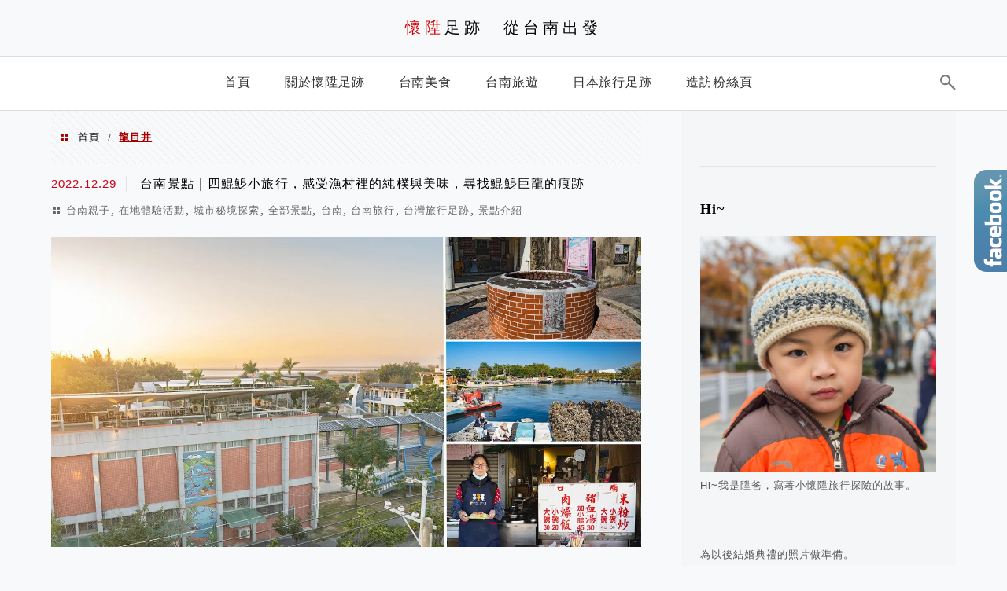

--- FILE ---
content_type: text/html; charset=UTF-8
request_url: https://peanutwalker.com/tag/%E9%BE%8D%E7%9B%AE%E4%BA%95/
body_size: 18355
content:
<!DOCTYPE html>
<!--[if IE 7 | IE 8]>
<html class="ie" lang="zh-TW">
<![endif]-->
<!--[if !(IE 7) | !(IE 8)  ]><!-->
<html lang="zh-TW" class="no-js">
<!--<![endif]-->

<head>
	<meta charset="UTF-8">
	<meta name="robots" content="all" />
	<meta name="author" content="懷陞足跡　從台南出發" />
	<meta name="rating" content="general" />
	<meta name="viewport" content="width=device-width" />
	<link rel="profile" href="https://gmpg.org/xfn/11">
	<link rel="alternate" title="RSS 2.0 訂閱最新文章" href="https://peanutwalker.com/feed/" />
	<link rel="pingback" href="https://peanutwalker.com/xmlrpc.php">
	<!--[if lt IE 9]>
	<script src="//html5shiv.googlecode.com/svn/trunk/html5.js"></script>
	<![endif]-->
	<link rel='preload' href='https://peanutwalker.com/wp-content/themes/achang-jinsha/css/style.min.css?ver=1706644233' as='style' />
<link rel='preload' href='https://peanutwalker.com/wp-content/themes/achang-jinsha/css/minify/style.rwd.min.css?ver=1706644233' as='style' />
<link rel='preload' href='https://peanutwalker.com/wp-content/themes/achang-jinsha/js/minify/rwd-menu.min.js?ver=1706644233' as='script' />
<meta name='robots' content='index, follow, max-image-preview:large, max-snippet:-1, max-video-preview:-1' />
	<style>img:is([sizes="auto" i], [sizes^="auto," i]) { contain-intrinsic-size: 3000px 1500px }</style>
	
	<!-- This site is optimized with the Yoast SEO plugin v26.7 - https://yoast.com/wordpress/plugins/seo/ -->
	<title>龍目井 彙整 - 懷陞足跡　從台南出發</title>
	<link rel="canonical" href="https://peanutwalker.com/tag/龍目井/" />
	<meta property="og:locale" content="zh_TW" />
	<meta property="og:type" content="article" />
	<meta property="og:title" content="龍目井 彙整 - 懷陞足跡　從台南出發" />
	<meta property="og:url" content="https://peanutwalker.com/tag/龍目井/" />
	<meta property="og:site_name" content="懷陞足跡　從台南出發" />
	<meta name="twitter:card" content="summary_large_image" />
	<script type="application/ld+json" class="yoast-schema-graph">{"@context":"https://schema.org","@graph":[{"@type":"CollectionPage","@id":"https://peanutwalker.com/tag/%e9%be%8d%e7%9b%ae%e4%ba%95/","url":"https://peanutwalker.com/tag/%e9%be%8d%e7%9b%ae%e4%ba%95/","name":"龍目井 彙整 - 懷陞足跡　從台南出發","isPartOf":{"@id":"https://peanutwalker.com/#website"},"breadcrumb":{"@id":"https://peanutwalker.com/tag/%e9%be%8d%e7%9b%ae%e4%ba%95/#breadcrumb"},"inLanguage":"zh-TW"},{"@type":"BreadcrumbList","@id":"https://peanutwalker.com/tag/%e9%be%8d%e7%9b%ae%e4%ba%95/#breadcrumb","itemListElement":[{"@type":"ListItem","position":1,"name":"首頁","item":"https://peanutwalker.com/"},{"@type":"ListItem","position":2,"name":"龍目井"}]},{"@type":"WebSite","@id":"https://peanutwalker.com/#website","url":"https://peanutwalker.com/","name":"懷陞足跡　從台南出發","description":"理性安排行程，感性探索旅程","publisher":{"@id":"https://peanutwalker.com/#/schema/person/3151fe3abc482b928e79f0aa06b8253e"},"potentialAction":[{"@type":"SearchAction","target":{"@type":"EntryPoint","urlTemplate":"https://peanutwalker.com/?s={search_term_string}"},"query-input":{"@type":"PropertyValueSpecification","valueRequired":true,"valueName":"search_term_string"}}],"inLanguage":"zh-TW"},{"@type":["Person","Organization"],"@id":"https://peanutwalker.com/#/schema/person/3151fe3abc482b928e79f0aa06b8253e","name":"e12292","image":{"@type":"ImageObject","inLanguage":"zh-TW","@id":"https://peanutwalker.com/#/schema/person/image/","url":"https://secure.gravatar.com/avatar/9e86a519dcef0f95b12577d9c7f23af619a3ed12a1bf0765e948910330a4c48f?s=96&d=mm&r=g","contentUrl":"https://secure.gravatar.com/avatar/9e86a519dcef0f95b12577d9c7f23af619a3ed12a1bf0765e948910330a4c48f?s=96&d=mm&r=g","caption":"e12292"},"logo":{"@id":"https://peanutwalker.com/#/schema/person/image/"}}]}</script>
	<!-- / Yoast SEO plugin. -->


<link rel='dns-prefetch' href='//stats.wp.com' />
<script type="text/javascript">
/* <![CDATA[ */
window._wpemojiSettings = {"baseUrl":"https:\/\/s.w.org\/images\/core\/emoji\/16.0.1\/72x72\/","ext":".png","svgUrl":"https:\/\/s.w.org\/images\/core\/emoji\/16.0.1\/svg\/","svgExt":".svg","source":{"concatemoji":"https:\/\/peanutwalker.com\/wp-includes\/js\/wp-emoji-release.min.js?ver=6.8.3"}};
/*! This file is auto-generated */
!function(s,n){var o,i,e;function c(e){try{var t={supportTests:e,timestamp:(new Date).valueOf()};sessionStorage.setItem(o,JSON.stringify(t))}catch(e){}}function p(e,t,n){e.clearRect(0,0,e.canvas.width,e.canvas.height),e.fillText(t,0,0);var t=new Uint32Array(e.getImageData(0,0,e.canvas.width,e.canvas.height).data),a=(e.clearRect(0,0,e.canvas.width,e.canvas.height),e.fillText(n,0,0),new Uint32Array(e.getImageData(0,0,e.canvas.width,e.canvas.height).data));return t.every(function(e,t){return e===a[t]})}function u(e,t){e.clearRect(0,0,e.canvas.width,e.canvas.height),e.fillText(t,0,0);for(var n=e.getImageData(16,16,1,1),a=0;a<n.data.length;a++)if(0!==n.data[a])return!1;return!0}function f(e,t,n,a){switch(t){case"flag":return n(e,"\ud83c\udff3\ufe0f\u200d\u26a7\ufe0f","\ud83c\udff3\ufe0f\u200b\u26a7\ufe0f")?!1:!n(e,"\ud83c\udde8\ud83c\uddf6","\ud83c\udde8\u200b\ud83c\uddf6")&&!n(e,"\ud83c\udff4\udb40\udc67\udb40\udc62\udb40\udc65\udb40\udc6e\udb40\udc67\udb40\udc7f","\ud83c\udff4\u200b\udb40\udc67\u200b\udb40\udc62\u200b\udb40\udc65\u200b\udb40\udc6e\u200b\udb40\udc67\u200b\udb40\udc7f");case"emoji":return!a(e,"\ud83e\udedf")}return!1}function g(e,t,n,a){var r="undefined"!=typeof WorkerGlobalScope&&self instanceof WorkerGlobalScope?new OffscreenCanvas(300,150):s.createElement("canvas"),o=r.getContext("2d",{willReadFrequently:!0}),i=(o.textBaseline="top",o.font="600 32px Arial",{});return e.forEach(function(e){i[e]=t(o,e,n,a)}),i}function t(e){var t=s.createElement("script");t.src=e,t.defer=!0,s.head.appendChild(t)}"undefined"!=typeof Promise&&(o="wpEmojiSettingsSupports",i=["flag","emoji"],n.supports={everything:!0,everythingExceptFlag:!0},e=new Promise(function(e){s.addEventListener("DOMContentLoaded",e,{once:!0})}),new Promise(function(t){var n=function(){try{var e=JSON.parse(sessionStorage.getItem(o));if("object"==typeof e&&"number"==typeof e.timestamp&&(new Date).valueOf()<e.timestamp+604800&&"object"==typeof e.supportTests)return e.supportTests}catch(e){}return null}();if(!n){if("undefined"!=typeof Worker&&"undefined"!=typeof OffscreenCanvas&&"undefined"!=typeof URL&&URL.createObjectURL&&"undefined"!=typeof Blob)try{var e="postMessage("+g.toString()+"("+[JSON.stringify(i),f.toString(),p.toString(),u.toString()].join(",")+"));",a=new Blob([e],{type:"text/javascript"}),r=new Worker(URL.createObjectURL(a),{name:"wpTestEmojiSupports"});return void(r.onmessage=function(e){c(n=e.data),r.terminate(),t(n)})}catch(e){}c(n=g(i,f,p,u))}t(n)}).then(function(e){for(var t in e)n.supports[t]=e[t],n.supports.everything=n.supports.everything&&n.supports[t],"flag"!==t&&(n.supports.everythingExceptFlag=n.supports.everythingExceptFlag&&n.supports[t]);n.supports.everythingExceptFlag=n.supports.everythingExceptFlag&&!n.supports.flag,n.DOMReady=!1,n.readyCallback=function(){n.DOMReady=!0}}).then(function(){return e}).then(function(){var e;n.supports.everything||(n.readyCallback(),(e=n.source||{}).concatemoji?t(e.concatemoji):e.wpemoji&&e.twemoji&&(t(e.twemoji),t(e.wpemoji)))}))}((window,document),window._wpemojiSettings);
/* ]]> */
</script>

<link rel='stylesheet' id='sgr-css' href='https://peanutwalker.com/wp-content/plugins/simple-google-recaptcha/sgr.css?ver=1667133294' type='text/css' media='all' />
<style id='wp-emoji-styles-inline-css' type='text/css'>

	img.wp-smiley, img.emoji {
		display: inline !important;
		border: none !important;
		box-shadow: none !important;
		height: 1em !important;
		width: 1em !important;
		margin: 0 0.07em !important;
		vertical-align: -0.1em !important;
		background: none !important;
		padding: 0 !important;
	}
</style>
<link rel='stylesheet' id='wp-block-library-css' href='https://peanutwalker.com/wp-includes/css/dist/block-library/style.min.css?ver=6.8.3' type='text/css' media='all' />
<style id='classic-theme-styles-inline-css' type='text/css'>
/*! This file is auto-generated */
.wp-block-button__link{color:#fff;background-color:#32373c;border-radius:9999px;box-shadow:none;text-decoration:none;padding:calc(.667em + 2px) calc(1.333em + 2px);font-size:1.125em}.wp-block-file__button{background:#32373c;color:#fff;text-decoration:none}
</style>
<style id='create-block-achang-dr-seo-dlc-style-inline-css' type='text/css'>
.flex-grow{flex-grow:1}.achang-dr-seo-dlc-lazybag{padding:.4em}.achang-dr-seo-dlc-lazybag ul:not(.list-no-pic){list-style:none;padding-left:0}.achang-dr-seo-dlc-lazybag ul:not(.list-no-pic) li{list-style:none}.achang-dr-seo-dlc-lazybag figure{margin:0!important;overflow:hidden}.achang-dr-seo-dlc-lazybag .lazybag-img span{background-position:50%;background-size:cover;display:block;padding-top:75%}.achang-dr-seo-dlc-lazybag a,.achang-dr-seo-dlc-lazybag a:visited{color:inherit;text-decoration:none}.achang-dr-seo-dlc-lazybag a:hover{filter:brightness(1.02)}.achang-dr-seo-dlc-lazybag .lazy-title{font-size:1.2em;font-weight:700;margin:.2em 0 .6em}.achang-dr-seo-dlc-lazybag p{text-align:justify}.achang-dr-seo-dlc-lazybag .lazybag-content{margin-top:1em}.achang-dr-seo-dlc-lazybag .list-content li,.achang-dr-seo-dlc-lazybag .list-no-content li{align-items:center;display:flex}.achang-dr-seo-dlc-lazybag .list-content li:not(:last-of-type),.achang-dr-seo-dlc-lazybag .list-no-content li:not(:last-of-type){margin:0 0 16px}.achang-dr-seo-dlc-lazybag .list-content li .lazybag-img,.achang-dr-seo-dlc-lazybag .list-no-content li .lazybag-img{border:1px solid #e8e8e8;border-radius:4px;flex-shrink:0;margin:0 32px 0 0!important;max-width:210px!important;width:100%}.achang-dr-seo-dlc-lazybag .list-content li .lazy-title,.achang-dr-seo-dlc-lazybag .list-no-content li .lazy-title{flex-grow:1}.achang-dr-seo-dlc-lazybag .list-content li .lazybag-content:after,.achang-dr-seo-dlc-lazybag .list-no-content li .lazybag-content:after{border-bottom:1px solid #dbdbdb;content:"";display:block;margin:10px 0;width:18%}.achang-dr-seo-dlc-lazybag .list-block{list-style:none}.achang-dr-seo-dlc-lazybag .list-block li{border-radius:24px;box-shadow:0 0 6px 0 hsla(0,0%,45%,.25);padding:20px 26px}.achang-dr-seo-dlc-lazybag .list-block li:not(:last-of-type){margin:0 0 30px}.achang-dr-seo-dlc-lazybag .list-block .lazy-title{font-size:1.2em;margin-bottom:.6em}.achang-dr-seo-dlc-lazybag .list-block .lazybag-readmore{text-align:center}.achang-dr-seo-dlc-lazybag .list-slide{list-style:none}.achang-dr-seo-dlc-lazybag .list-slide li{border:1px solid #dbdbdb;border-radius:10px;position:relative}.achang-dr-seo-dlc-lazybag .list-slide li:not(:last-of-type){margin:0 0 30px}.achang-dr-seo-dlc-lazybag .list-slide li .lazy-title{background:rgba(0,0,0,.6);bottom:0;color:#fff;left:0;margin-bottom:0;padding:14px 16px;position:absolute;right:0;text-align:center}.achang-dr-seo-dlc-lazybag .list-grid,.achang-dr-seo-dlc-lazybag .list-grid-full{display:grid;gap:2.4em 1.8em;grid-template-columns:repeat(3,minmax(0,1fr));list-style:none}.achang-dr-seo-dlc-lazybag .list-grid .lazybag-readmore,.achang-dr-seo-dlc-lazybag .list-grid-full .lazybag-readmore{text-align:center}.achang-dr-seo-dlc-lazybag .list-grid-full{gap:1.4em 1em}.achang-dr-seo-dlc-lazybag .list-grid-full li{border-radius:10px;box-shadow:0 0 6.5px 0 hsla(0,0%,70%,.4);display:flex;flex-direction:column;padding:24px 14px}.achang-dr-seo-dlc-lazybag .list-magazine{list-style:none}.achang-dr-seo-dlc-lazybag .list-magazine li{margin-bottom:2.2em!important;position:relative}.achang-dr-seo-dlc-lazybag .list-magazine .lazybag-img{width:100%}.achang-dr-seo-dlc-lazybag .list-magazine .lazybag-img a{display:inline-block;width:57%}.achang-dr-seo-dlc-lazybag .list-magazine li .block{background-color:#fff;border-radius:10px;box-shadow:0 4px 4px 0 hsla(0,0%,70%,.25);padding:2em;position:absolute;top:50%;transform:translateY(-50%);width:54%}.achang-dr-seo-dlc-lazybag .list-magazine li:nth-of-type(2n) .lazybag-img{text-align:right}.achang-dr-seo-dlc-lazybag .list-magazine li:nth-of-type(odd) .block{right:0}.achang-dr-seo-dlc-lazybag .list-magazine li:nth-of-type(2n) .block{left:0}@media screen and (min-width:768px){.achang-dr-seo-dlc-lazybag .list-magazine .lazy-title-sm{display:none}}@media screen and (max-width:767px){.achang-dr-seo-dlc-lazybag figure{max-height:75vw}.achang-dr-seo-dlc-lazybag figure img{aspect-ratio:auto;height:auto}.achang-dr-seo-dlc-lazybag .list-grid,.achang-dr-seo-dlc-lazybag .list-grid-full{grid-template-columns:repeat(1,minmax(0,1fr))}.achang-dr-seo-dlc-lazybag .list-grid .lazy-title,.achang-dr-seo-dlc-lazybag .list-grid-full .lazy-title{text-align:center}.achang-dr-seo-dlc-lazybag .list-content li,.achang-dr-seo-dlc-lazybag .list-no-content li{display:block}.achang-dr-seo-dlc-lazybag .list-content li .lazybag-img,.achang-dr-seo-dlc-lazybag .list-no-content li .lazybag-img{margin:0!important;max-width:none!important}.achang-dr-seo-dlc-lazybag .list-magazine .lazy-title{display:none}.achang-dr-seo-dlc-lazybag .list-magazine .lazybag-img a{width:100%}.achang-dr-seo-dlc-lazybag .list-magazine li{background-color:#fff;border-radius:10px;box-shadow:0 4px 4px 0 hsla(0,0%,70%,.25);padding:2em 1em}.achang-dr-seo-dlc-lazybag .list-magazine li .block{background:none;box-shadow:none;padding:0;position:relative;transform:none;width:auto}.achang-dr-seo-dlc-lazybag .list-magazine .lazybag-content p{color:#9e9e9e}.achang-dr-seo-dlc-lazybag .list-magazine .lazybag-readmore{text-align:center}}

</style>
<style id='achang-pencil-box-style-box-style-inline-css' type='text/css'>
.apb-highlighter-highlight{background:linear-gradient(to top,var(--apb-highlighter-color,#fff59d) 60%,transparent 60%);padding:2px 4px}.apb-highlighter-highlight,.apb-highlighter-line{border-radius:2px;-webkit-box-decoration-break:clone;box-decoration-break:clone;display:inline}.apb-highlighter-line{background:linear-gradient(transparent 40%,hsla(0,0%,100%,0) 40%,var(--apb-highlighter-color,#ccff90) 50%,transparent 70%);padding:3px 6px}.apb-underline{background:transparent;-webkit-box-decoration-break:clone;box-decoration-break:clone;display:inline;padding-bottom:2px;text-decoration:none}.apb-underline-normal{border-bottom:2px solid var(--apb-underline-color,red);padding-bottom:3px}.apb-underline-wavy{text-decoration-color:var(--apb-underline-color,red);text-decoration-line:underline;-webkit-text-decoration-skip-ink:none;text-decoration-skip-ink:none;text-decoration-style:wavy;text-decoration-thickness:2px;text-underline-offset:3px}.apb-underline-dashed{border-bottom:2px dashed var(--apb-underline-color,red);padding-bottom:3px}.apb-underline-crayon{background:linear-gradient(transparent 40%,hsla(0,0%,100%,0) 40%,var(--apb-underline-color,red) 90%,transparent 95%);border-radius:3px;padding:3px 6px;position:relative}.apb-font-size{display:inline}.apb-style-box{margin:1em 0;position:relative}.apb-style-box .apb-box-title{align-items:center;color:var(--apb-title-color,inherit);display:flex;font-size:var(--apb-title-font-size,1.2em);font-weight:700}.apb-style-box .apb-box-title .apb-title-icon{font-size:1em;margin-right:10px}.apb-style-box .apb-box-title .apb-title-text{flex-grow:1}.apb-style-box .apb-box-content>:first-child{margin-top:0}.apb-style-box .apb-box-content>:last-child{margin-bottom:0}.apb-layout-info{border-color:var(--apb-box-color,#ddd);border-radius:4px;border-style:var(--apb-border-line-style,solid);border-width:var(--apb-border-width,2px)}.apb-layout-info .apb-box-title{background-color:var(--apb-box-color,#ddd);color:var(--apb-title-color,#333);padding:10px 15px}.apb-layout-info .apb-box-content{background-color:#fff;padding:15px}.apb-layout-alert{border:1px solid transparent;border-radius:.375rem;padding:1rem}.apb-layout-alert .apb-box-content,.apb-layout-alert .apb-box-title{background:transparent;padding:0}.apb-layout-alert .apb-box-title{margin-bottom:.5rem}.apb-layout-alert.apb-alert-type-custom{background-color:var(--apb-box-color,#cfe2ff);border-color:var(--apb-border-color,#9ec5fe);border-style:var(--apb-border-line-style,solid);border-width:var(--apb-border-width,1px);color:var(--apb-title-color,#333)}.apb-layout-alert.apb-alert-type-custom .apb-box-title{color:var(--apb-title-color,#333)}.apb-layout-alert.apb-alert-type-info{background-color:#cfe2ff;border-color:#9ec5fe;color:#0a58ca}.apb-layout-alert.apb-alert-type-info .apb-box-title{color:var(--apb-title-color,#0a58ca)}.apb-layout-alert.apb-alert-type-success{background-color:#d1e7dd;border-color:#a3cfbb;color:#146c43}.apb-layout-alert.apb-alert-type-success .apb-box-title{color:var(--apb-title-color,#146c43)}.apb-layout-alert.apb-alert-type-warning{background-color:#fff3cd;border-color:#ffecb5;color:#664d03}.apb-layout-alert.apb-alert-type-warning .apb-box-title{color:var(--apb-title-color,#664d03)}.apb-layout-alert.apb-alert-type-danger{background-color:#f8d7da;border-color:#f1aeb5;color:#842029}.apb-layout-alert.apb-alert-type-danger .apb-box-title{color:var(--apb-title-color,#842029)}.apb-layout-morandi-alert{background-color:var(--apb-box-color,#f7f4eb);border:1px solid var(--apb-box-color,#f7f4eb);border-left:var(--apb-border-width,4px) solid var(--apb-border-color,#d9d2c6);border-radius:.375rem;box-shadow:0 1px 2px 0 rgba(0,0,0,.05);padding:1rem}.apb-layout-morandi-alert .apb-box-title{background:transparent;color:var(--apb-title-color,#2d3748);font-size:var(--apb-title-font-size,1em);font-weight:700;margin-bottom:.25rem;padding:0}.apb-layout-morandi-alert .apb-box-content{background:transparent;color:#4a5568;padding:0}.apb-layout-centered-title{background-color:#fff;border-color:var(--apb-box-color,#ddd);border-radius:4px;border-style:var(--apb-border-line-style,solid);border-width:var(--apb-border-width,2px);margin-top:1.5em;padding:25px 15px 15px;position:relative}.apb-layout-centered-title .apb-box-title{background:var(--apb-title-bg-color,#fff);color:var(--apb-title-color,var(--apb-box-color,#333));left:20px;padding:0 10px;position:absolute;top:-.8em}.apb-layout-centered-title .apb-box-content{background:transparent;padding:0}.wp-block-achang-pencil-box-code-box{border-radius:8px;box-shadow:0 2px 8px rgba(0,0,0,.1);font-family:Consolas,Monaco,Courier New,monospace;margin:1.5em 0;overflow:hidden;position:relative}.wp-block-achang-pencil-box-code-box .apb-code-box-header{align-items:center;border-bottom:1px solid;display:flex;font-size:13px;font-weight:500;justify-content:space-between;padding:12px 16px;position:relative}.wp-block-achang-pencil-box-code-box .apb-code-box-header .apb-code-language{font-family:-apple-system,BlinkMacSystemFont,Segoe UI,Roboto,sans-serif}.wp-block-achang-pencil-box-code-box .apb-code-content-wrapper{background:transparent;display:flex;max-height:500px;overflow:hidden;position:relative}.wp-block-achang-pencil-box-code-box .apb-line-numbers{border-right:1px solid;flex-shrink:0;font-size:14px;line-height:1.5;min-width:50px;overflow-y:auto;padding:16px 8px;text-align:right;-webkit-user-select:none;-moz-user-select:none;user-select:none;-ms-overflow-style:none;position:relative;scrollbar-width:none;z-index:1}.wp-block-achang-pencil-box-code-box .apb-line-numbers::-webkit-scrollbar{display:none}.wp-block-achang-pencil-box-code-box .apb-line-numbers .apb-line-number{display:block;line-height:1.5;white-space:nowrap}.wp-block-achang-pencil-box-code-box .apb-code-box-content{background:transparent;flex:1;font-size:14px;line-height:1.5;margin:0;min-width:0;overflow:auto;padding:16px;position:relative;white-space:pre!important;z-index:0}.wp-block-achang-pencil-box-code-box .apb-code-box-content code{background:transparent;border:none;display:block;font-family:inherit;font-size:inherit;line-height:inherit;margin:0;overflow-wrap:normal!important;padding:0;white-space:pre!important;word-break:normal!important}.wp-block-achang-pencil-box-code-box .apb-code-box-content code .token{display:inline}.wp-block-achang-pencil-box-code-box .apb-copy-button{background:transparent;border:1px solid;border-radius:4px;cursor:pointer;font-family:-apple-system,BlinkMacSystemFont,Segoe UI,Roboto,sans-serif;font-size:12px;padding:6px 12px;transition:all .2s ease}.wp-block-achang-pencil-box-code-box .apb-copy-button:hover{opacity:.8}.wp-block-achang-pencil-box-code-box .apb-copy-button:active{transform:scale(.95)}.wp-block-achang-pencil-box-code-box .apb-copy-button.apb-copy-success{animation:copySuccess .6s ease;background-color:#d4edda!important;border-color:#28a745!important;color:#155724!important}.wp-block-achang-pencil-box-code-box .apb-copy-button.apb-copy-error{animation:copyError .6s ease;background-color:#f8d7da!important;border-color:#dc3545!important;color:#721c24!important}.wp-block-achang-pencil-box-code-box .apb-copy-button-standalone{position:absolute;right:12px;top:12px;z-index:1}.apb-code-style-style-1{background:#f8f9fa;border:1px solid #e9ecef}.apb-code-style-style-1 .apb-code-box-header{background:#fff;border-bottom-color:#dee2e6;color:#495057}.apb-code-style-style-1 .apb-line-numbers{background:#f1f3f4;border-right-color:#dee2e6;color:#6c757d}.apb-code-style-style-1 .apb-code-box-content{background:#fff;color:#212529;text-shadow:none}.apb-code-style-style-1 .apb-code-box-content code[class*=language-]{text-shadow:none}.apb-code-style-style-1 .apb-copy-button{background:hsla(0,0%,100%,.8);border-color:#6c757d;color:#495057}.apb-code-style-style-1 .apb-copy-button:hover{background:#f8f9fa;border-color:#495057}.apb-code-style-style-1 .apb-copy-button.apb-copy-success{background:#d4edda;border-color:#28a745;color:#155724}.apb-code-style-style-1 .apb-copy-button.apb-copy-error{background:#f8d7da;border-color:#dc3545;color:#721c24}.apb-code-style-style-1 code .token.cdata,.apb-code-style-style-1 code .token.comment,.apb-code-style-style-1 code .token.doctype,.apb-code-style-style-1 code .token.prolog{color:#5a6b73}.apb-code-style-style-1 code .token.punctuation{color:#666}.apb-code-style-style-1 code .token.boolean,.apb-code-style-style-1 code .token.constant,.apb-code-style-style-1 code .token.deleted,.apb-code-style-style-1 code .token.number,.apb-code-style-style-1 code .token.property,.apb-code-style-style-1 code .token.symbol,.apb-code-style-style-1 code .token.tag{color:#d73a49}.apb-code-style-style-1 code .token.attr-name,.apb-code-style-style-1 code .token.builtin,.apb-code-style-style-1 code .token.char,.apb-code-style-style-1 code .token.inserted,.apb-code-style-style-1 code .token.selector,.apb-code-style-style-1 code .token.string{color:#22863a}.apb-code-style-style-1 code .token.entity,.apb-code-style-style-1 code .token.operator,.apb-code-style-style-1 code .token.url{color:#6f42c1}.apb-code-style-style-1 code .token.atrule,.apb-code-style-style-1 code .token.attr-value,.apb-code-style-style-1 code .token.keyword{color:#005cc5}.apb-code-style-style-1 code .token.class-name,.apb-code-style-style-1 code .token.function{color:#6f42c1}.apb-code-style-style-1 code .token.important,.apb-code-style-style-1 code .token.regex,.apb-code-style-style-1 code .token.variable{color:#e36209}.apb-code-style-style-2{background:#1e1e1e;border:1px solid #333}.apb-code-style-style-2 .apb-code-box-header{background:#2d2d30;border-bottom-color:#3e3e42;color:#ccc}.apb-code-style-style-2 .apb-line-numbers{background:#252526;border-right-color:#3e3e42;color:#858585}.apb-code-style-style-2 .apb-code-box-content{background:#1e1e1e;color:#f0f0f0}.apb-code-style-style-2 .apb-copy-button{background:rgba(45,45,48,.8);border-color:#6c6c6c;color:#ccc}.apb-code-style-style-2 .apb-copy-button:hover{background:#3e3e42;border-color:#ccc}.apb-code-style-style-2 .apb-copy-button.apb-copy-success{background:#0e5132;border-color:#28a745;color:#d4edda}.apb-code-style-style-2 .apb-copy-button.apb-copy-error{background:#58151c;border-color:#dc3545;color:#f8d7da}.apb-code-style-style-2 code .token.cdata,.apb-code-style-style-2 code .token.comment,.apb-code-style-style-2 code .token.doctype,.apb-code-style-style-2 code .token.prolog{color:#6a9955}.apb-code-style-style-2 code .token.punctuation{color:#d4d4d4}.apb-code-style-style-2 code .token.boolean,.apb-code-style-style-2 code .token.constant,.apb-code-style-style-2 code .token.deleted,.apb-code-style-style-2 code .token.number,.apb-code-style-style-2 code .token.property,.apb-code-style-style-2 code .token.symbol,.apb-code-style-style-2 code .token.tag{color:#b5cea8}.apb-code-style-style-2 code .token.attr-name,.apb-code-style-style-2 code .token.builtin,.apb-code-style-style-2 code .token.char,.apb-code-style-style-2 code .token.inserted,.apb-code-style-style-2 code .token.selector,.apb-code-style-style-2 code .token.string{color:#ce9178}.apb-code-style-style-2 code .token.entity,.apb-code-style-style-2 code .token.operator,.apb-code-style-style-2 code .token.url{color:#d4d4d4}.apb-code-style-style-2 code .token.atrule,.apb-code-style-style-2 code .token.attr-value,.apb-code-style-style-2 code .token.keyword{color:#569cd6}.apb-code-style-style-2 code .token.class-name,.apb-code-style-style-2 code .token.function{color:#dcdcaa}.apb-code-style-style-2 code .token.important,.apb-code-style-style-2 code .token.regex,.apb-code-style-style-2 code .token.variable{color:#ff8c00}@keyframes copySuccess{0%{transform:scale(1)}50%{background-color:#28a745;color:#fff;transform:scale(1.1)}to{transform:scale(1)}}@keyframes copyError{0%{transform:translateX(0)}25%{transform:translateX(-5px)}75%{transform:translateX(5px)}to{transform:translateX(0)}}@media(max-width:768px){.wp-block-achang-pencil-box-code-box .apb-code-box-header{font-size:12px;padding:10px 12px}.wp-block-achang-pencil-box-code-box .apb-line-numbers{font-size:11px;min-width:35px;padding:12px 6px}.wp-block-achang-pencil-box-code-box .apb-code-box-content{font-size:13px;padding:12px}.wp-block-achang-pencil-box-code-box .apb-copy-button{font-size:11px;padding:4px 8px}}@media print{.wp-block-achang-pencil-box-code-box{border:1px solid #000;box-shadow:none}.wp-block-achang-pencil-box-code-box .apb-copy-button{display:none}.wp-block-achang-pencil-box-code-box .apb-code-content-wrapper{max-height:none;overflow:visible}}

</style>
<link rel='stylesheet' id='quads-style-css-css' href='https://peanutwalker.com/wp-content/plugins/quick-adsense-reloaded/includes/gutenberg/dist/blocks.style.build.css?ver=2.0.98.1' type='text/css' media='all' />
<link rel='stylesheet' id='mediaelement-css' href='https://peanutwalker.com/wp-includes/js/mediaelement/mediaelementplayer-legacy.min.css?ver=4.2.17' type='text/css' media='all' />
<link rel='stylesheet' id='wp-mediaelement-css' href='https://peanutwalker.com/wp-includes/js/mediaelement/wp-mediaelement.min.css?ver=6.8.3' type='text/css' media='all' />
<style id='jetpack-sharing-buttons-style-inline-css' type='text/css'>
.jetpack-sharing-buttons__services-list{display:flex;flex-direction:row;flex-wrap:wrap;gap:0;list-style-type:none;margin:5px;padding:0}.jetpack-sharing-buttons__services-list.has-small-icon-size{font-size:12px}.jetpack-sharing-buttons__services-list.has-normal-icon-size{font-size:16px}.jetpack-sharing-buttons__services-list.has-large-icon-size{font-size:24px}.jetpack-sharing-buttons__services-list.has-huge-icon-size{font-size:36px}@media print{.jetpack-sharing-buttons__services-list{display:none!important}}.editor-styles-wrapper .wp-block-jetpack-sharing-buttons{gap:0;padding-inline-start:0}ul.jetpack-sharing-buttons__services-list.has-background{padding:1.25em 2.375em}
</style>
<style id='global-styles-inline-css' type='text/css'>
:root{--wp--preset--aspect-ratio--square: 1;--wp--preset--aspect-ratio--4-3: 4/3;--wp--preset--aspect-ratio--3-4: 3/4;--wp--preset--aspect-ratio--3-2: 3/2;--wp--preset--aspect-ratio--2-3: 2/3;--wp--preset--aspect-ratio--16-9: 16/9;--wp--preset--aspect-ratio--9-16: 9/16;--wp--preset--color--black: #000000;--wp--preset--color--cyan-bluish-gray: #abb8c3;--wp--preset--color--white: #ffffff;--wp--preset--color--pale-pink: #f78da7;--wp--preset--color--vivid-red: #cf2e2e;--wp--preset--color--luminous-vivid-orange: #ff6900;--wp--preset--color--luminous-vivid-amber: #fcb900;--wp--preset--color--light-green-cyan: #7bdcb5;--wp--preset--color--vivid-green-cyan: #00d084;--wp--preset--color--pale-cyan-blue: #8ed1fc;--wp--preset--color--vivid-cyan-blue: #0693e3;--wp--preset--color--vivid-purple: #9b51e0;--wp--preset--gradient--vivid-cyan-blue-to-vivid-purple: linear-gradient(135deg,rgba(6,147,227,1) 0%,rgb(155,81,224) 100%);--wp--preset--gradient--light-green-cyan-to-vivid-green-cyan: linear-gradient(135deg,rgb(122,220,180) 0%,rgb(0,208,130) 100%);--wp--preset--gradient--luminous-vivid-amber-to-luminous-vivid-orange: linear-gradient(135deg,rgba(252,185,0,1) 0%,rgba(255,105,0,1) 100%);--wp--preset--gradient--luminous-vivid-orange-to-vivid-red: linear-gradient(135deg,rgba(255,105,0,1) 0%,rgb(207,46,46) 100%);--wp--preset--gradient--very-light-gray-to-cyan-bluish-gray: linear-gradient(135deg,rgb(238,238,238) 0%,rgb(169,184,195) 100%);--wp--preset--gradient--cool-to-warm-spectrum: linear-gradient(135deg,rgb(74,234,220) 0%,rgb(151,120,209) 20%,rgb(207,42,186) 40%,rgb(238,44,130) 60%,rgb(251,105,98) 80%,rgb(254,248,76) 100%);--wp--preset--gradient--blush-light-purple: linear-gradient(135deg,rgb(255,206,236) 0%,rgb(152,150,240) 100%);--wp--preset--gradient--blush-bordeaux: linear-gradient(135deg,rgb(254,205,165) 0%,rgb(254,45,45) 50%,rgb(107,0,62) 100%);--wp--preset--gradient--luminous-dusk: linear-gradient(135deg,rgb(255,203,112) 0%,rgb(199,81,192) 50%,rgb(65,88,208) 100%);--wp--preset--gradient--pale-ocean: linear-gradient(135deg,rgb(255,245,203) 0%,rgb(182,227,212) 50%,rgb(51,167,181) 100%);--wp--preset--gradient--electric-grass: linear-gradient(135deg,rgb(202,248,128) 0%,rgb(113,206,126) 100%);--wp--preset--gradient--midnight: linear-gradient(135deg,rgb(2,3,129) 0%,rgb(40,116,252) 100%);--wp--preset--font-size--small: 13px;--wp--preset--font-size--medium: 20px;--wp--preset--font-size--large: 36px;--wp--preset--font-size--x-large: 42px;--wp--preset--spacing--20: 0.44rem;--wp--preset--spacing--30: 0.67rem;--wp--preset--spacing--40: 1rem;--wp--preset--spacing--50: 1.5rem;--wp--preset--spacing--60: 2.25rem;--wp--preset--spacing--70: 3.38rem;--wp--preset--spacing--80: 5.06rem;--wp--preset--shadow--natural: 6px 6px 9px rgba(0, 0, 0, 0.2);--wp--preset--shadow--deep: 12px 12px 50px rgba(0, 0, 0, 0.4);--wp--preset--shadow--sharp: 6px 6px 0px rgba(0, 0, 0, 0.2);--wp--preset--shadow--outlined: 6px 6px 0px -3px rgba(255, 255, 255, 1), 6px 6px rgba(0, 0, 0, 1);--wp--preset--shadow--crisp: 6px 6px 0px rgba(0, 0, 0, 1);}:where(.is-layout-flex){gap: 0.5em;}:where(.is-layout-grid){gap: 0.5em;}body .is-layout-flex{display: flex;}.is-layout-flex{flex-wrap: wrap;align-items: center;}.is-layout-flex > :is(*, div){margin: 0;}body .is-layout-grid{display: grid;}.is-layout-grid > :is(*, div){margin: 0;}:where(.wp-block-columns.is-layout-flex){gap: 2em;}:where(.wp-block-columns.is-layout-grid){gap: 2em;}:where(.wp-block-post-template.is-layout-flex){gap: 1.25em;}:where(.wp-block-post-template.is-layout-grid){gap: 1.25em;}.has-black-color{color: var(--wp--preset--color--black) !important;}.has-cyan-bluish-gray-color{color: var(--wp--preset--color--cyan-bluish-gray) !important;}.has-white-color{color: var(--wp--preset--color--white) !important;}.has-pale-pink-color{color: var(--wp--preset--color--pale-pink) !important;}.has-vivid-red-color{color: var(--wp--preset--color--vivid-red) !important;}.has-luminous-vivid-orange-color{color: var(--wp--preset--color--luminous-vivid-orange) !important;}.has-luminous-vivid-amber-color{color: var(--wp--preset--color--luminous-vivid-amber) !important;}.has-light-green-cyan-color{color: var(--wp--preset--color--light-green-cyan) !important;}.has-vivid-green-cyan-color{color: var(--wp--preset--color--vivid-green-cyan) !important;}.has-pale-cyan-blue-color{color: var(--wp--preset--color--pale-cyan-blue) !important;}.has-vivid-cyan-blue-color{color: var(--wp--preset--color--vivid-cyan-blue) !important;}.has-vivid-purple-color{color: var(--wp--preset--color--vivid-purple) !important;}.has-black-background-color{background-color: var(--wp--preset--color--black) !important;}.has-cyan-bluish-gray-background-color{background-color: var(--wp--preset--color--cyan-bluish-gray) !important;}.has-white-background-color{background-color: var(--wp--preset--color--white) !important;}.has-pale-pink-background-color{background-color: var(--wp--preset--color--pale-pink) !important;}.has-vivid-red-background-color{background-color: var(--wp--preset--color--vivid-red) !important;}.has-luminous-vivid-orange-background-color{background-color: var(--wp--preset--color--luminous-vivid-orange) !important;}.has-luminous-vivid-amber-background-color{background-color: var(--wp--preset--color--luminous-vivid-amber) !important;}.has-light-green-cyan-background-color{background-color: var(--wp--preset--color--light-green-cyan) !important;}.has-vivid-green-cyan-background-color{background-color: var(--wp--preset--color--vivid-green-cyan) !important;}.has-pale-cyan-blue-background-color{background-color: var(--wp--preset--color--pale-cyan-blue) !important;}.has-vivid-cyan-blue-background-color{background-color: var(--wp--preset--color--vivid-cyan-blue) !important;}.has-vivid-purple-background-color{background-color: var(--wp--preset--color--vivid-purple) !important;}.has-black-border-color{border-color: var(--wp--preset--color--black) !important;}.has-cyan-bluish-gray-border-color{border-color: var(--wp--preset--color--cyan-bluish-gray) !important;}.has-white-border-color{border-color: var(--wp--preset--color--white) !important;}.has-pale-pink-border-color{border-color: var(--wp--preset--color--pale-pink) !important;}.has-vivid-red-border-color{border-color: var(--wp--preset--color--vivid-red) !important;}.has-luminous-vivid-orange-border-color{border-color: var(--wp--preset--color--luminous-vivid-orange) !important;}.has-luminous-vivid-amber-border-color{border-color: var(--wp--preset--color--luminous-vivid-amber) !important;}.has-light-green-cyan-border-color{border-color: var(--wp--preset--color--light-green-cyan) !important;}.has-vivid-green-cyan-border-color{border-color: var(--wp--preset--color--vivid-green-cyan) !important;}.has-pale-cyan-blue-border-color{border-color: var(--wp--preset--color--pale-cyan-blue) !important;}.has-vivid-cyan-blue-border-color{border-color: var(--wp--preset--color--vivid-cyan-blue) !important;}.has-vivid-purple-border-color{border-color: var(--wp--preset--color--vivid-purple) !important;}.has-vivid-cyan-blue-to-vivid-purple-gradient-background{background: var(--wp--preset--gradient--vivid-cyan-blue-to-vivid-purple) !important;}.has-light-green-cyan-to-vivid-green-cyan-gradient-background{background: var(--wp--preset--gradient--light-green-cyan-to-vivid-green-cyan) !important;}.has-luminous-vivid-amber-to-luminous-vivid-orange-gradient-background{background: var(--wp--preset--gradient--luminous-vivid-amber-to-luminous-vivid-orange) !important;}.has-luminous-vivid-orange-to-vivid-red-gradient-background{background: var(--wp--preset--gradient--luminous-vivid-orange-to-vivid-red) !important;}.has-very-light-gray-to-cyan-bluish-gray-gradient-background{background: var(--wp--preset--gradient--very-light-gray-to-cyan-bluish-gray) !important;}.has-cool-to-warm-spectrum-gradient-background{background: var(--wp--preset--gradient--cool-to-warm-spectrum) !important;}.has-blush-light-purple-gradient-background{background: var(--wp--preset--gradient--blush-light-purple) !important;}.has-blush-bordeaux-gradient-background{background: var(--wp--preset--gradient--blush-bordeaux) !important;}.has-luminous-dusk-gradient-background{background: var(--wp--preset--gradient--luminous-dusk) !important;}.has-pale-ocean-gradient-background{background: var(--wp--preset--gradient--pale-ocean) !important;}.has-electric-grass-gradient-background{background: var(--wp--preset--gradient--electric-grass) !important;}.has-midnight-gradient-background{background: var(--wp--preset--gradient--midnight) !important;}.has-small-font-size{font-size: var(--wp--preset--font-size--small) !important;}.has-medium-font-size{font-size: var(--wp--preset--font-size--medium) !important;}.has-large-font-size{font-size: var(--wp--preset--font-size--large) !important;}.has-x-large-font-size{font-size: var(--wp--preset--font-size--x-large) !important;}
:where(.wp-block-post-template.is-layout-flex){gap: 1.25em;}:where(.wp-block-post-template.is-layout-grid){gap: 1.25em;}
:where(.wp-block-columns.is-layout-flex){gap: 2em;}:where(.wp-block-columns.is-layout-grid){gap: 2em;}
:root :where(.wp-block-pullquote){font-size: 1.5em;line-height: 1.6;}
</style>
<link rel='stylesheet' id='achang-pencil-box-css' href='https://peanutwalker.com/wp-content/plugins/achang-pencil-box/public/css/achang-pencil-box-public.css?ver=1.9.3.1762424036.2.2.9.1' type='text/css' media='all' />
<link rel='stylesheet' id='ez-toc-css' href='https://peanutwalker.com/wp-content/plugins/easy-table-of-contents/assets/css/screen.min.css?ver=2.0.80' type='text/css' media='all' />
<style id='ez-toc-inline-css' type='text/css'>
div#ez-toc-container .ez-toc-title {font-size: 120%;}div#ez-toc-container .ez-toc-title {font-weight: 500;}div#ez-toc-container ul li , div#ez-toc-container ul li a {font-size: 95%;}div#ez-toc-container ul li , div#ez-toc-container ul li a {font-weight: 500;}div#ez-toc-container nav ul ul li {font-size: 90%;}.ez-toc-box-title {font-weight: bold; margin-bottom: 10px; text-align: center; text-transform: uppercase; letter-spacing: 1px; color: #666; padding-bottom: 5px;position:absolute;top:-4%;left:5%;background-color: inherit;transition: top 0.3s ease;}.ez-toc-box-title.toc-closed {top:-25%;}
.ez-toc-container-direction {direction: ltr;}.ez-toc-counter ul{counter-reset: item ;}.ez-toc-counter nav ul li a::before {content: counters(item, '.', decimal) '. ';display: inline-block;counter-increment: item;flex-grow: 0;flex-shrink: 0;margin-right: .2em; float: left; }.ez-toc-widget-direction {direction: ltr;}.ez-toc-widget-container ul{counter-reset: item ;}.ez-toc-widget-container nav ul li a::before {content: counters(item, '.', decimal) '. ';display: inline-block;counter-increment: item;flex-grow: 0;flex-shrink: 0;margin-right: .2em; float: left; }
</style>
<link rel='stylesheet' id='flexslider2.6.0-css' href='https://peanutwalker.com/wp-content/themes/achang-jinsha/assets/FlexSlider-2.6.0/flexslider.min.css?ver=6.8.3' type='text/css' media='all' />
<link rel='stylesheet' id='dashicons-css' href='https://peanutwalker.com/wp-includes/css/dashicons.min.css?ver=6.8.3' type='text/css' media='all' />
<link rel='stylesheet' id='achang-icon-css' href='https://peanutwalker.com/wp-content/themes/achang-jinsha/images/achang-icon/style.css?ver=6.8.3' type='text/css' media='all' />
<link rel='stylesheet' id='icomoon-icon-css' href='https://peanutwalker.com/wp-content/themes/achang-jinsha/images/icomoon-icon/style.css?ver=6.8.3' type='text/css' media='all' />
<link rel='stylesheet' id='awesome-css' href='https://peanutwalker.com/wp-content/themes/achang-jinsha/images/fontawesome/css/all.min.css?ver=2.2.9.1' type='text/css' media='all' />
<link rel='stylesheet' id='achang_theme-style-css' href='https://peanutwalker.com/wp-content/themes/achang-jinsha/css/style.min.css?ver=1706644233' type='text/css' media='all' />
<link rel='stylesheet' id='achang_header-style-type1-css' href='https://peanutwalker.com/wp-content/themes/achang-jinsha/css/minify/header-style-type1.min.css?ver=2.2.9.1' type='text/css' media='all' />
<link rel='stylesheet' id='achang_theme-style-rwd-css' href='https://peanutwalker.com/wp-content/themes/achang-jinsha/css/minify/style.rwd.min.css?ver=1706644233' type='text/css' media='all' />
<link rel='stylesheet' id='likr-init-css' href='https://peanutwalker.com/wp-content/plugins/achang-likr/assets/minify/stylesheet.min.css?ver=2.3.8' type='text/css' media='all' />
<link rel='stylesheet' id='dtree.css-css' href='https://peanutwalker.com/wp-content/plugins/wp-dtree-30/wp-dtree.min.css?ver=4.4.5' type='text/css' media='all' />
<script type="text/javascript" id="sgr-js-extra">
/* <![CDATA[ */
var sgr = {"sgr_site_key":"6LcLXGMfAAAAAJcfvJqnZOxEmA7wJPHPiz9CWnUC"};
/* ]]> */
</script>
<script type="text/javascript" src="https://peanutwalker.com/wp-content/plugins/simple-google-recaptcha/sgr.js?ver=1667133294" id="sgr-js"></script>
<script type="text/javascript" src="https://peanutwalker.com/wp-includes/js/jquery/jquery.min.js?ver=3.7.1" id="jquery-core-js"></script>
<script type="text/javascript" src="https://peanutwalker.com/wp-includes/js/jquery/jquery-migrate.min.js?ver=3.4.1" id="jquery-migrate-js"></script>
<script type="text/javascript" id="wk-tag-manager-script-js-after">
/* <![CDATA[ */
function shouldTrack(){
var trackLoggedIn = true;
var loggedIn = false;
if(!loggedIn){
return true;
} else if( trackLoggedIn ) {
return true;
}
return false;
}
function hasWKGoogleAnalyticsCookie() {
return (new RegExp('wp_wk_ga_untrack_' + document.location.hostname)).test(document.cookie);
}
if (!hasWKGoogleAnalyticsCookie() && shouldTrack()) {
//Google Tag Manager
(function (w, d, s, l, i) {
w[l] = w[l] || [];
w[l].push({
'gtm.start':
new Date().getTime(), event: 'gtm.js'
});
var f = d.getElementsByTagName(s)[0],
j = d.createElement(s), dl = l != 'dataLayer' ? '&l=' + l : '';
j.async = true;
j.src =
'https://www.googletagmanager.com/gtm.js?id=' + i + dl;
f.parentNode.insertBefore(j, f);
})(window, document, 'script', 'dataLayer', 'GTM-MSLGPW7');
}
/* ]]> */
</script>
<script type="text/javascript" defer="defer" src="https://peanutwalker.com/wp-content/themes/achang-jinsha/assets/FlexSlider-2.6.0/jquery.flexslider-min.js?ver=1.0" id="flexslider2.6.0-js"></script>
<script type="text/javascript" id="init-js-extra">
/* <![CDATA[ */
var init_params = {"ajaxurl":"https:\/\/peanutwalker.com\/wp-admin\/admin-ajax.php","is_user_logged_in":"","slider_time":"3000"};
/* ]]> */
</script>
<script type="text/javascript" async="async" src="https://peanutwalker.com/wp-content/themes/achang-jinsha/js/minify/init.min.js?ver=2.2.9.1" id="init-js"></script>
<script type="text/javascript" src="https://peanutwalker.com/wp-content/themes/achang-jinsha/js/minify/rwd-menu.min.js?ver=1706644233" id="achang_rwd-menu-js"></script>
<script type="text/javascript" id="likr-init-js-extra">
/* <![CDATA[ */
var likr_init_params = {"web_id":"E12292","category_id":"20190821000017"};
/* ]]> */
</script>
<script type="text/javascript" src="https://peanutwalker.com/wp-content/plugins/achang-likr/assets/minify/init.min.js?ver=2.3.8" id="likr-init-js"></script>
<script type="text/javascript" id="dtree-js-extra">
/* <![CDATA[ */
var WPdTreeSettings = {"animate":"1","duration":"250","imgurl":"https:\/\/peanutwalker.com\/wp-content\/plugins\/wp-dtree-30\/"};
/* ]]> */
</script>
<script type="text/javascript" src="https://peanutwalker.com/wp-content/plugins/wp-dtree-30/wp-dtree.min.js?ver=4.4.5" id="dtree-js"></script>
<link rel="https://api.w.org/" href="https://peanutwalker.com/wp-json/" /><link rel="alternate" title="JSON" type="application/json" href="https://peanutwalker.com/wp-json/wp/v2/tags/1418" /><meta name="generator" content="WordPress 6.8.3" />
	<style>img#wpstats{display:none}</style>
		<script>document.cookie = 'quads_browser_width='+screen.width;</script><script>jQuery($ => {
        $("#primary-menu").on("click",e=>{
            if($(e.target).hasClass("search-icon")){
                $("#primary-search").show();
                $("#search-cover").show();
                $("header .search-field").focus();
            }else{
                if( 0 === $(e.target).parents("#primary-search").length){
                    $("#primary-search").hide();
                    $("#search-cover").hide();
                }
            }
        })
    })</script><link rel="preload" as="image" href="https://i2.wp.com/peanutwalker.com/wp-content/uploads/20251126195637_0_27e617.jpg?quality=90&ssl=1&w=750" /><meta property="fb:app_id" content="487154652028210" /><style type="text/css">#main article .desc .inner-desc {font-family: "Microsoft JhengHei","微軟正黑體";font-size: 16px;letter-spacing: 0.07em;line-height: 28px;}	#main article p, #main article div {font-family: "Microsoft JhengHei","微軟正黑體";font-size: 16px;letter-spacing: 0.07em;line-height: 28px;}	</style><link rel="preconnect" href="//connect.facebook.net/zh_TW/sdk.js" /><link rel="preconnect" href="//connect.facebook.net/zh_TW/all.js" /><script data-ad-client="ca-pub-1016308814733580" async src="https://pagead2.googlesyndication.com/pagead/js/adsbygoogle.js"></script>
<script async src="https://pagead2.googlesyndication.com/pagead/js/adsbygoogle.js"></script>
<script>
  (adsbygoogle = window.adsbygoogle || []).push({
    google_ad_client: "ca-pub-1016308814733580",
    enable_page_level_ads: true
  });
</script>

<script async type="text/javascript" charset="utf-8" src="//a.breaktime.com.tw/js/au.js?spj=P7QDK21"></script><link rel="icon" href="https://peanutwalker.com/wp-content/uploads/20190612132811_29-32x32.png" sizes="32x32" />
<link rel="icon" href="https://peanutwalker.com/wp-content/uploads/20190612132811_29-192x192.png" sizes="192x192" />
<link rel="apple-touch-icon" href="https://peanutwalker.com/wp-content/uploads/20190612132811_29-180x180.png" />
<meta name="msapplication-TileImage" content="https://peanutwalker.com/wp-content/uploads/20190612132811_29-270x270.png" />
<link rel="preload" as="image" href="https://i0.wp.com/peanutwalker.com/wp-content/uploads/20221228173444_24.jpg?quality=90&ssl=1&w=320" media="(max-resolution:320wdpi)"><link rel="preload" as="image" href="https://i0.wp.com/peanutwalker.com/wp-content/uploads/20221228173444_24.jpg?quality=90&ssl=1&w=375" media="(max-resolution:375wdpi)"><link rel="preload" as="image" href="https://i2.wp.com/peanutwalker.com/wp-content/uploads/20221228173444_24.jpg?quality=90&ssl=1&w=414" media="(max-resolution:414wdpi)"><link rel="preload" as="image" href="https://i2.wp.com/peanutwalker.com/wp-content/uploads/20221228173444_24.jpg?quality=90&ssl=1&w=428" media="(max-resolution:428wdpi)"><link rel="preload" as="image" href="https://i0.wp.com/peanutwalker.com/wp-content/uploads/20221228173444_24.jpg?quality=90&ssl=1&w=768" media="(max-resolution:768wdpi)"><link rel="preload" as="image" href="https://i1.wp.com/peanutwalker.com/wp-content/uploads/20221228173444_24.jpg?quality=90&ssl=1&w=900" media="(max-resolution:900wdpi)"><link rel="preload" as="image" href="https://i0.wp.com/peanutwalker.com/wp-content/uploads/20221228173444_24.jpg?quality=90&ssl=1&w=1024" media="(max-resolution:1024wdpi)"><link rel="preload" as="image" href="https://i1.wp.com/peanutwalker.com/wp-content/uploads/20221228173444_24.jpg?quality=90&ssl=1&w=1440" media="(max-resolution:1440wdpi)"><link rel="preload" as="image" href="https://i1.wp.com/peanutwalker.com/wp-content/uploads/20221228173444_24.jpg?quality=90&ssl=1" media="(max-resolution:2560wdpi)"></head>

<body class="archive tag tag-1418 wp-theme-achang-jinsha header-type1">

<noscript>
    <iframe src="https://www.googletagmanager.com/ns.html?id=GTM-MSLGPW7" height="0" width="0"
        style="display:none;visibility:hidden"></iframe>
</noscript>

	<header id="header">
		<div class="header-area">
			<div class="logo-area">
				<h1>                    <a id="logo" href="https://peanutwalker.com" title="懷陞足跡　從台南出發" class="text">
                        <div class="text"><span class="first-text">懷陞</span>足跡　從台南出發</div>                    </a>
				</h1>				<a id="rwd-logo" href="https://peanutwalker.com" title="懷陞足跡　從台南出發" style="color: #000; font-size: 20px;">懷陞足跡　從台南出發</a>            </div>
			<div id="primary-menu">
				<nav id="access" role="navigation">
					<header>
						<h3 class="assistive-text">PC+M</h3>
					</header>
					<svg viewBox="0 0 18 18" preserveAspectRatio="xMidYMid meet" focusable="false" class="search-icon icon"><path d="M 10,10 16.5,16.5 M 11,6 A 5,5 0 0 1 6,11 5,5 0 0 1 1,6 5,5 0 0 1 6,1 5,5 0 0 1 11,6 Z" class="search-icon icon" style="fill:none;stroke:#333333;stroke-width:2px;stroke-linecap:round;stroke-miterlimit:10"></path></svg><div id="primary-search"><form role="search" method="get" class="search-form" action="https://peanutwalker.com/">
				<label>
					<span class="screen-reader-text">搜尋關鍵字:</span>
					<input type="search" class="search-field" placeholder="搜尋..." value="" name="s" />
				</label>
				<input type="submit" class="search-submit" value="搜尋" />
			</form></div><div id="search-cover"></div><div class="menu-pcm-container"><ul id="achang_menu_wrap" class="menu rwd-menu"><li id="menu-item-56" class="menu-item menu-item-type-custom menu-item-object-custom menu-item-home menu-item-56"><a href="https://peanutwalker.com/"><span>首頁</span></a></li>
<li id="menu-item-16" class="menu-item menu-item-type-post_type menu-item-object-page menu-item-16"><a href="https://peanutwalker.com/aboutme/"><span>關於懷陞足跡</span></a></li>
<li id="menu-item-1032" class="menu-item menu-item-type-taxonomy menu-item-object-category menu-item-has-children menu-item-1032"><a href="https://peanutwalker.com/category/foodta/tainanfood/"><span>台南美食</span></a>
<ul class="sub-menu">
	<li id="menu-item-21" class="menu-item menu-item-type-taxonomy menu-item-object-category menu-item-21"><a href="https://peanutwalker.com/category/foodta/tainanfood/"><span>所有台南美食</span></a></li>
	<li id="menu-item-416" class="menu-item menu-item-type-taxonomy menu-item-object-category menu-item-416"><a href="https://peanutwalker.com/category/foodta/mpdinner/"><span>適合多人聚餐</span></a></li>
	<li id="menu-item-1085" class="menu-item menu-item-type-taxonomy menu-item-object-category menu-item-1085"><a href="https://peanutwalker.com/category/foodta/tainanfood/lunch/"><span>午餐好地方</span></a></li>
	<li id="menu-item-1081" class="menu-item menu-item-type-taxonomy menu-item-object-category menu-item-1081"><a href="https://peanutwalker.com/category/foodta/tainanfood/dessert/"><span>下午茶點心</span></a></li>
	<li id="menu-item-1083" class="menu-item menu-item-type-taxonomy menu-item-object-category menu-item-1083"><a href="https://peanutwalker.com/category/foodta/tainanfood/dinner/"><span>晚餐好選擇</span></a></li>
	<li id="menu-item-1084" class="menu-item menu-item-type-taxonomy menu-item-object-category menu-item-1084"><a href="https://peanutwalker.com/category/foodta/tainanfood/drink/"><span>好喝飲料店</span></a></li>
</ul>
</li>
<li id="menu-item-62" class="menu-item menu-item-type-taxonomy menu-item-object-category menu-item-has-children menu-item-62"><a href="https://peanutwalker.com/category/twfamily/tainana/"><span>台南旅遊</span></a>
<ul class="sub-menu">
	<li id="menu-item-7140" class="menu-item menu-item-type-taxonomy menu-item-object-category menu-item-7140"><a href="https://peanutwalker.com/category/twfamily/tainana/%e5%8f%b0%e5%8d%97%e6%99%af%e9%bb%9e%e6%87%b6%e4%ba%ba%e5%8c%85/"><span>台南景點懶人包</span></a></li>
	<li id="menu-item-645" class="menu-item menu-item-type-taxonomy menu-item-object-category menu-item-645"><a href="https://peanutwalker.com/category/twfamily/tainana/alltainanview/"><span>台南景點</span></a></li>
	<li id="menu-item-4418" class="menu-item menu-item-type-taxonomy menu-item-object-category menu-item-4418"><a href="https://peanutwalker.com/category/twfamily/tainana/%e5%8f%b0%e5%8d%97%e8%a6%aa%e5%ad%90/"><span>台南親子</span></a></li>
	<li id="menu-item-1488" class="menu-item menu-item-type-taxonomy menu-item-object-category menu-item-1488"><a href="https://peanutwalker.com/category/twfamily/tainana/tainanlifefacility/"><span>台南生活設施</span></a></li>
	<li id="menu-item-1393" class="menu-item menu-item-type-taxonomy menu-item-object-category menu-item-1393"><a href="https://peanutwalker.com/category/twfamily/tainana/tainanpark/"><span>台南公園</span></a></li>
	<li id="menu-item-6875" class="menu-item menu-item-type-taxonomy menu-item-object-category menu-item-6875"><a href="https://peanutwalker.com/category/twfamily/tainana/%e5%8f%b0%e5%8d%97%e5%8d%9a%e7%89%a9%e9%a4%a8/"><span>台南博物館</span></a></li>
	<li id="menu-item-3824" class="menu-item menu-item-type-taxonomy menu-item-object-category menu-item-3824"><a href="https://peanutwalker.com/category/twfamily/tainana/%e6%b4%bb%e5%8b%95%e7%b4%80%e9%8c%84/"><span>台南精彩活動</span></a></li>
	<li id="menu-item-1341" class="menu-item menu-item-type-taxonomy menu-item-object-category menu-item-has-children menu-item-1341"><a href="https://peanutwalker.com/category/twfamily/tainana/mysteryplace/"><span>城市裡的冒險</span></a>
	<ul class="sub-menu">
		<li id="menu-item-1280" class="menu-item menu-item-type-taxonomy menu-item-object-category menu-item-1280"><a href="https://peanutwalker.com/category/twfamily/tainana/specialadventuretainan/"><span>台南奇特景點</span></a></li>
	</ul>
</li>
	<li id="menu-item-646" class="menu-item menu-item-type-taxonomy menu-item-object-category menu-item-646"><a href="https://peanutwalker.com/category/twfamily/tainana/tainanoldhouse/"><span>歷史古蹟</span></a></li>
</ul>
</li>
<li id="menu-item-1937" class="menu-item menu-item-type-taxonomy menu-item-object-category menu-item-has-children menu-item-1937"><a href="https://peanutwalker.com/category/jptrip/"><span>日本旅行足跡</span></a>
<ul class="sub-menu">
	<li id="menu-item-19" class="menu-item menu-item-type-taxonomy menu-item-object-category menu-item-has-children menu-item-19"><a href="https://peanutwalker.com/category/jptrip/okinawa/"><span>沖繩足跡</span></a>
	<ul class="sub-menu">
		<li id="menu-item-1542" class="menu-item menu-item-type-taxonomy menu-item-object-category menu-item-1542"><a href="https://peanutwalker.com/category/jptrip/okinawa/okinawaview/"><span>沖繩景點</span></a></li>
		<li id="menu-item-1540" class="menu-item menu-item-type-taxonomy menu-item-object-category menu-item-1540"><a href="https://peanutwalker.com/category/jptrip/okinawa/okinawahotel/"><span>沖繩住宿推薦</span></a></li>
	</ul>
</li>
	<li id="menu-item-18" class="menu-item menu-item-type-taxonomy menu-item-object-category menu-item-has-children menu-item-18"><a href="https://peanutwalker.com/category/jptrip/tokyo/"><span>東京足跡</span></a>
	<ul class="sub-menu">
		<li id="menu-item-1541" class="menu-item menu-item-type-taxonomy menu-item-object-category menu-item-1541"><a href="https://peanutwalker.com/category/jptrip/tokyo/tokyoview/"><span>東京景點</span></a></li>
		<li id="menu-item-1539" class="menu-item menu-item-type-taxonomy menu-item-object-category menu-item-1539"><a href="https://peanutwalker.com/category/jptrip/tokyo/tokyohotel/"><span>東京住宿推薦</span></a></li>
	</ul>
</li>
</ul>
</li>
<li id="menu-item-7141" class="menu-item menu-item-type-custom menu-item-object-custom menu-item-7141"><a href="https://www.facebook.com/peanutwalker0116/"><span>造訪粉絲頁</span></a></li>
</ul></div>				</nav>
			</div>
		</div>
		<div class="clearfix"></div>
	</header>
		<div id="content"><div id="main" role="main">
    <div class="breadcrumb-area"><ul id="breadcrumbs" class="breadcrumbs"><li class="item-home"><a class="bread-link bread-home" href="https://peanutwalker.com" title="首頁">首頁</a></li><li class="separator separator-home"> &#47; </li><li class="item-current item-tag-1418 item-tag-%e9%be%8d%e7%9b%ae%e4%ba%95"><strong class="bread-current bread-tag-1418 bread-tag-%e9%be%8d%e7%9b%ae%e4%ba%95">龍目井</strong></li></ul></div>
    	<section id="page-archive" class="page-main">
		<header>
			<h1 class="assistive-text">
									  龍目井							</h1>
		</header>
		<div class="loop-blog-post">
		<article id="post-16241" role="article" class="blog-post">
	<header>
		<time datetime="2022-12-29T14:41:46+08:00" data-updated="true" >
			<span class="post-date">2022.12.29</span>
		</time>
		<h2 class="title"><a href="https://peanutwalker.com/khun-sin/" alt="台南景點｜四鯤鯓小旅行，感受漁村裡的純樸與美味，尋找鯤鯓巨龍的痕跡">台南景點｜四鯤鯓小旅行，感受漁村裡的純樸與美味，尋找鯤鯓巨龍的痕跡</a></h2>
		<div class="clearfix"></div>
				<div class="cat"><a href="https://peanutwalker.com/category/twfamily/tainana/%e5%8f%b0%e5%8d%97%e8%a6%aa%e5%ad%90/" rel="category tag">台南親子</a>, <a href="https://peanutwalker.com/category/twfamily/tainana/%e5%9c%a8%e5%9c%b0%e9%ab%94%e9%a9%97%e6%b4%bb%e5%8b%95/" rel="category tag">在地體驗活動</a>, <a href="https://peanutwalker.com/category/twfamily/tainana/mysteryplace/" rel="category tag">城市秘境探索</a>, <a href="https://peanutwalker.com/category/twfamily/tainana/alltainanview/" rel="category tag">全部景點</a>, <a href="https://peanutwalker.com/category/tainanone/tainanview/" rel="category tag">台南</a>, <a href="https://peanutwalker.com/category/twfamily/tainana/" rel="category tag">台南旅行</a>, <a href="https://peanutwalker.com/category/twfamily/" rel="category tag">台灣旅行足跡</a>, <a href="https://peanutwalker.com/category/tainanone/" rel="category tag">景點介紹</a></div>
		<div class="clearfix"></div>
			</header>
	<div class="desc">
		<figure>
			<a href="https://peanutwalker.com/khun-sin/" alt="台南景點｜四鯤鯓小旅行，感受漁村裡的純樸與美味，尋找鯤鯓巨龍的痕跡"><img src="https://i0.wp.com/peanutwalker.com/wp-content/uploads/20221228173444_24.jpg?quality=90&ssl=1&w=750" srcset="https://i0.wp.com/peanutwalker.com/wp-content/uploads/20221228173444_24.jpg?quality=90&ssl=1&w=320 320w,https://i0.wp.com/peanutwalker.com/wp-content/uploads/20221228173444_24.jpg?quality=90&ssl=1&w=375 375w,https://i2.wp.com/peanutwalker.com/wp-content/uploads/20221228173444_24.jpg?quality=90&ssl=1&w=414 414w,https://i2.wp.com/peanutwalker.com/wp-content/uploads/20221228173444_24.jpg?quality=90&ssl=1&w=428 428w,https://i0.wp.com/peanutwalker.com/wp-content/uploads/20221228173444_24.jpg?quality=90&ssl=1&w=768 768w,https://i1.wp.com/peanutwalker.com/wp-content/uploads/20221228173444_24.jpg?quality=90&ssl=1&w=900 900w,https://i0.wp.com/peanutwalker.com/wp-content/uploads/20221228173444_24.jpg?quality=90&ssl=1&w=1024 1024w,https://i1.wp.com/peanutwalker.com/wp-content/uploads/20221228173444_24.jpg?quality=90&ssl=1&w=1440 1440w,https://i1.wp.com/peanutwalker.com/wp-content/uploads/20221228173444_24.jpg?quality=90&ssl=1 2560w" width="1200" height="630" alt="台南景點｜四鯤鯓小旅行，感受漁村裡的純樸與美味，尋找鯤鯓巨龍的痕跡" title="台南景點｜四鯤鯓小旅行，感受漁村裡的純樸與美味，尋找鯤鯓巨龍的痕跡" /></a>
		</figure>
		<div class="inner-desc">四鯤鯓是位於台南南區的一個鄰海漁村城市，這裡有純樸的人文風貌，也有美麗的海景夕陽，少了城市裡的喧嘩，漫步穿梭在鯤鯓的巷弄裡，心情也特別寧靜，再到廟口廣場吃碗米粉炒，感受悠閒浪漫的生活步調，就是一趟舒適的鯤鯓小旅行。 &nbsp;</div>
	</div>
	<div class="readmore">
		<a href="https://peanutwalker.com/khun-sin/" title="閱讀：台南景點｜四鯤鯓小旅行，感受漁村裡的純樸與美味，尋找鯤鯓巨龍的痕跡" rel="bookmark">繼續閱讀</a>
	</div>
	<div class="clearfix"></div>
</article>		</div>
	</section>
</div>
<aside id="sidebar">
<section id="custom_html-2" class="widget_text widget widget_custom_html"><div class="textwidget custom-html-widget"><div class="Zi_ad_a_SB"></div></div></section><section id="achang-intro-new-2" class="widget widget_achang-intro-new"><h3>Hi~</h3><a href=""><img class="achang_intro_widget_img" src="https://peanutwalker.com/wp-content/uploads/20190612144129_95.jpg" alt="" width="800" height="800" /></a><div class="content"><div class="_2cuy _3dgx _2vxa">Hi~我是陞爸，寫著小懷陞旅行探險的故事。</div><br><div> </div><br><div>為以後結婚典禮的照片做準備。</div></div><div class="socials"><a rel="nofollow noopener noreferrer" href="https://www.facebook.com/%E6%87%B7%E9%99%9E%E8%B6%B3%E8%B7%A1-679408418902010/" title="Facebook" target="_blank"><i class="fab fa-facebook-square"></i></a><a rel="nofollow noopener noreferrer" href="" title="" target="_blank"><i class=""></i></a><a rel="nofollow noopener noreferrer" href="http://pic.sopili.net/lnk/*http://tw.piliapp.com/email-html/show/?text=hu7026870%40gmail.com" title="Email" target="_blank"><i class="far fa-envelope"></i></a></div></section><section id="search-2" class="widget widget_search"><form role="search" method="get" class="search-form" action="https://peanutwalker.com/">
				<label>
					<span class="screen-reader-text">搜尋關鍵字:</span>
					<input type="search" class="search-field" placeholder="搜尋..." value="" name="s" />
				</label>
				<input type="submit" class="search-submit" value="搜尋" />
			</form></section><section id="wpdt-categories-widget-2" class="widget wpdt-categories"><h3>分類</h3><div class="dtree"><span class='oclinks oclinks_cat' id='oclinks_cat1'><a href='javascript:cat1.openAll();' title='展開全部'>展開全部</a><span class='oclinks_sep oclinks_sep_cat' id='oclinks_sep_cat1'> | </span><a href='javascript:cat1.closeAll();' title='收合全部'>收合全部</a></span>

<script type='text/javascript'>
/* <![CDATA[ */
try{
if(document.getElementById && document.getElementById('oclinks_cat1')){document.getElementById('oclinks_cat1').style.display = 'block';}
var cat1 = new wpdTree('cat1', 'https://peanutwalker.com/','0');
cat1.config.useLines=1;
cat1.config.useIcons=0;
cat1.config.closeSameLevel=1;
cat1.config.folderLinks=0;
cat1.config.useSelection=0;
cat1.a(0,'root','','','','','');
cat1.a(-235,-4,'全家','','category/foodta/%e5%85%a8%e5%ae%b6/','','');
cat1.a(-766,-30,'台南博物館','','category/twfamily/tainana/%e5%8f%b0%e5%8d%97%e5%8d%9a%e7%89%a9%e9%a4%a8/','','');
cat1.a(-755,-30,'觀光工廠','','category/twfamily/tainana/%e8%a7%80%e5%85%89%e5%b7%a5%e5%bb%a0/','','');
cat1.a(-738,-30,'台南花季','','category/twfamily/tainana/%e5%8f%b0%e5%8d%97%e8%8a%b1%e5%ad%a3/','','');
cat1.a(-542,-22,'嘉義','','category/tainanone/%e5%98%89%e7%be%a9-tainanone/','','');
cat1.a(-541,-21,'嘉義','','category/twfamily/%e5%98%89%e7%be%a9/','','');
cat1.a(-408,-30,'台南親子','','category/twfamily/tainana/%e5%8f%b0%e5%8d%97%e8%a6%aa%e5%ad%90/','','');
cat1.a(-391,-30,'在地體驗活動','','category/twfamily/tainana/%e5%9c%a8%e5%9c%b0%e9%ab%94%e9%a9%97%e6%b4%bb%e5%8b%95/','','');
cat1.a(-363,-30,'活動紀錄','','category/twfamily/tainana/%e6%b4%bb%e5%8b%95%e7%b4%80%e9%8c%84/','','');
cat1.a(-270,-13,'外送美食','','category/foodta/tainanfood/%e5%a4%96%e9%80%81%e7%be%8e%e9%a3%9f/','','');
cat1.a(-251,-13,'景觀餐廳','','category/foodta/tainanfood/%e6%99%af%e8%a7%80%e9%a4%90%e5%bb%b3/','','');
cat1.a(-236,-4,'全家超商','','category/foodta/%e5%85%a8%e5%ae%b6%e8%b6%85%e5%95%86/','','');
cat1.a(-784,-30,'台南景點懶人包','','category/twfamily/tainana/%e5%8f%b0%e5%8d%97%e6%99%af%e9%bb%9e%e6%87%b6%e4%ba%ba%e5%8c%85/','','');
cat1.a(-189,-30,'搭公車行程','','category/twfamily/tainana/%e6%90%ad%e5%85%ac%e8%bb%8a%e8%a1%8c%e7%a8%8b/','','');
cat1.a(-165,-30,'台南賣場','','category/twfamily/tainana/%e5%8f%b0%e5%8d%97%e8%b3%a3%e5%a0%b4/','','');
cat1.a(-144,-4,'7-11霜淇淋','','category/foodta/7-11%e9%9c%9c%e6%b7%87%e6%b7%8b/','','');
cat1.a(-59,-12,'沖繩景點','','category/jptrip/okinawa/okinawaview/','','');
cat1.a(-58,-11,'東京景點','','category/jptrip/tokyo/tokyoview/','','');
cat1.a(-57,-12,'沖繩住宿推薦','','category/jptrip/okinawa/okinawahotel/','','');
cat1.a(-56,-11,'東京住宿推薦','','category/jptrip/tokyo/tokyohotel/','','');
cat1.a(-55,-30,'台南生活設施','','category/twfamily/tainana/tainanlifefacility/','','');
cat1.a(-54,-30,'台南公園','','category/twfamily/tainana/tainanpark/','','');
cat1.a(-53,-30,'城市秘境探索','','category/twfamily/tainana/mysteryplace/','','');
cat1.a(-1154,-30,'台南夜景','','category/twfamily/tainana/%e5%8f%b0%e5%8d%97%e5%a4%9c%e6%99%af/','','');
cat1.a(-1377,-1306,'金門公園','','category/twfamily/%e9%87%91%e9%96%80/%e9%87%91%e9%96%80%e5%85%ac%e5%9c%92/','','');
cat1.a(-1367,-1306,'金門親子','','category/twfamily/%e9%87%91%e9%96%80/%e9%87%91%e9%96%80%e8%a6%aa%e5%ad%90/','','');
cat1.a(-1354,-1306,'金門手作','','category/twfamily/%e9%87%91%e9%96%80/%e9%87%91%e9%96%80%e6%89%8b%e4%bd%9c/','','');
cat1.a(-1330,-1306,'金門景點','','category/twfamily/%e9%87%91%e9%96%80/%e9%87%91%e9%96%80%e6%99%af%e9%bb%9e/','','');
cat1.a(-1329,-1306,'金門美食','','category/twfamily/%e9%87%91%e9%96%80/%e9%87%91%e9%96%80%e7%be%8e%e9%a3%9f-%e9%87%91%e9%96%80/','','');
cat1.a(-1328,0,'金門美食','','category/%e9%87%91%e9%96%80%e7%be%8e%e9%a3%9f-2/','','');
cat1.a(-1327,-1306,'金門住宿','','category/twfamily/%e9%87%91%e9%96%80/%e9%87%91%e9%96%80%e4%bd%8f%e5%ae%bf/','','');
cat1.a(-1318,-4,'金門美食','','category/foodta/%e9%87%91%e9%96%80%e7%be%8e%e9%a3%9f/','','');
cat1.a(-1307,-22,'金門','','category/tainanone/%e9%87%91%e9%96%80-tainanone/','','');
cat1.a(-1306,-21,'金門','','category/twfamily/%e9%87%91%e9%96%80/','','');
cat1.a(-52,0,'生活日常','','category/lifestyle/','','');
cat1.a(-1056,0,'廣告版位','','category/%e5%bb%a3%e5%91%8a%e7%89%88%e4%bd%8d/','','');
cat1.a(-990,-30,'單車旅行','','category/twfamily/tainana/%e5%96%ae%e8%bb%8a%e6%97%85%e8%a1%8c/','','');
cat1.a(-969,-30,'台南遊樂場','','category/twfamily/tainana/%e5%8f%b0%e5%8d%97%e9%81%8a%e6%a8%82%e5%a0%b4/','','');
cat1.a(-956,-30,'台南展覽','','category/twfamily/tainana/%e5%8f%b0%e5%8d%97%e5%b1%95%e8%a6%bd/','','');
cat1.a(-940,-30,'台南市集','','category/twfamily/tainana/%e5%8f%b0%e5%8d%97%e5%b8%82%e9%9b%86/','','');
cat1.a(-848,-30,'台南住宿','','category/twfamily/tainana/%e5%8f%b0%e5%8d%97%e4%bd%8f%e5%ae%bf/','','');
cat1.a(-840,-30,'遊客中心','','category/twfamily/tainana/%e9%81%8a%e5%ae%a2%e4%b8%ad%e5%bf%83/','','');
cat1.a(-803,-30,'台南沙灘','','category/twfamily/tainana/%e5%8f%b0%e5%8d%97%e6%b2%99%e7%81%98/','','');
cat1.a(-801,-30,'台南玩水景點','','category/twfamily/tainana/%e5%8f%b0%e5%8d%97%e7%8e%a9%e6%b0%b4%e6%99%af%e9%bb%9e/','','');
cat1.a(-785,-30,'台南觀光工廠','','category/twfamily/tainana/%e5%8f%b0%e5%8d%97%e8%a7%80%e5%85%89%e5%b7%a5%e5%bb%a0/','','');
cat1.a(-51,0,'好物推薦','','category/goodthings/','','');
cat1.a(-35,-4,'7-11思樂冰','','category/foodta/slurpee/','','');
cat1.a(-36,-4,'適合多人聚餐','','category/foodta/mpdinner/','','');
cat1.a(-37,-22,'台南','','category/tainanone/tainanview/','','');
cat1.a(-38,-22,'日本','','category/tainanone/japanview/','','');
cat1.a(-39,-30,'全部景點','','category/twfamily/tainana/alltainanview/','','');
cat1.a(-40,-30,'歷史古蹟','','category/twfamily/tainana/tainanoldhouse/','','');
cat1.a(-41,-30,'房地產專欄','','category/twfamily/tainana/tainanhouse/','','');
cat1.a(-42,-21,'其他縣市','','category/twfamily/taiwanother/','','');
cat1.a(-43,-13,'下午茶點心','','category/foodta/tainanfood/dessert/','','');
cat1.a(-44,-13,'晚餐好選擇','','category/foodta/tainanfood/dinner/','','');
cat1.a(-45,-13,'好喝飲料店','','category/foodta/tainanfood/drink/','','');
cat1.a(-46,-13,'早餐好選擇','','category/foodta/tainanfood/breakfast/','','');
cat1.a(-47,-13,'午餐好地方','','category/foodta/tainanfood/lunch/','','');
cat1.a(-48,0,'生活知識','','category/lifeknowledge/','','');
cat1.a(-49,0,'旅行的各種知識','','category/tripknowledge-2/','','');
cat1.a(-50,-30,'台南奇特景點','','category/twfamily/tainana/specialadventuretainan/','','');
cat1.a(-29,-4,'香港美食','','category/foodta/hkfood/','','');
cat1.a(-11,-3,'東京足跡','','category/jptrip/tokyo/','','');
cat1.a(-17,-7,'東京日本飯店','','category/viewroom/jp/','','');
cat1.a(-24,-10,'家電','','category/3c/home/','','');
cat1.a(-26,-9,'小孩玩具','','category/toy/childtoy/','','');
cat1.a(-1,0,'所有文章','','category/uncategorized/','','');
cat1.a(-30,-21,'台南旅行','','category/twfamily/tainana/','','');
cat1.a(-27,-9,'大人玩具','','category/toy/adtoy/','','');
cat1.a(-8,0,'旅行所需文件與知識','','category/tripknowledge/','','');
cat1.a(-12,-3,'沖繩足跡','','category/jptrip/okinawa/','','');
cat1.a(-13,-4,'台南美食','','category/foodta/tainanfood/','','');
cat1.a(-16,-7,'香港飯店','','category/viewroom/hk/','','');
cat1.a(-31,-21,'高雄旅行','','category/twfamily/khh/','','');
cat1.a(-25,-10,'3C','','category/3c/3c-3c/','','');
cat1.a(-18,-7,'台灣飯店','','category/viewroom/tw/','','');
cat1.a(-32,-21,'澎湖旅行','','category/twfamily/mzg/','','');
cat1.a(-14,-4,'高雄美食','','category/foodta/kaofood/','','');
cat1.a(-7,0,'景觀飯店足跡','','category/viewroom/','','');
cat1.a(-15,-4,'日本美食','','category/foodta/jfood/','','');
cat1.a(-3,0,'日本旅行足跡','','category/jptrip/','','');
cat1.a(-21,0,'台灣旅行足跡','','category/twfamily/','','');
cat1.a(-20,0,'香港旅行足跡','','category/hkfamily/','','');
cat1.a(-33,0,'印度旅行足跡','','category/india/','','');
cat1.a(-4,0,'所有美食','','category/foodta/','','');
cat1.a(-9,0,'玩具開箱足跡','','category/toy/','','');
cat1.a(-10,0,'3C&amp;家電開箱足跡','','category/3c/','','');
cat1.a(-23,0,'行程安排提案','','category/triptainan/','','');
cat1.a(-22,0,'景點介紹','','category/tainanone/','','');
document.write(cat1);
}catch(e){} /* ]]> */
</script>

<script type='text/javascript'>
/* <![CDATA[ */
try{
/*wp_query object id = 1418. invalid id.*/
}catch(e){} /* ]]> */
</script>
</div></section><section id="achang-image-recent-posts-2" class="widget widget_achang-image-recent-posts">		<ul>
			
		<li class="row">
			<a href="https://peanutwalker.com/awake-living-2/">
				<div class="photo">
					<img src="https://i0.wp.com/peanutwalker.com/wp-content/uploads/20251126195637_0_27e617.jpg?quality=90&ssl=1&resize=80%2C80" alt="高雄床墊推薦｜覺醒家居 Awake Living 質感床寢，五感沈浸式無壓力試躺，找到最適合身形的床墊" />
				</div>
				<div class="desc">
					<h4 class="title">高雄床墊推薦｜覺醒家居 Awake Living 質感床寢，五感沈浸式無壓力試躺，找到最適合身形的床墊</h4>
					<div class="updated"><time datetime="2025-12-18T08:09:55+08:00" data-updated="true"><span class="dashicons dashicons-clock"></span><span class="date">2025-12-18</span></time></div>
				</div>
			</a>
		</li>

		
		<li class="row">
			<a href="https://peanutwalker.com/capibara2025/">
				<div class="photo">
					<img src="https://i0.wp.com/peanutwalker.com/wp-content/uploads/20250912083019_0_180b03.jpg?quality=90&ssl=1&resize=80%2C80" alt="超大卡皮巴拉現身台南安平！圓滾滾的可愛卡皮配上海景好拍又好逛" />
				</div>
				<div class="desc">
					<h4 class="title">超大卡皮巴拉現身台南安平！圓滾滾的可愛卡皮配上海景好拍又好逛</h4>
					<div class="updated"><time datetime="2025-09-12T08:57:22+08:00" data-updated="true"><span class="dashicons dashicons-clock"></span><span class="date">2025-09-12</span></time></div>
				</div>
			</a>
		</li>

		
		<li class="row">
			<a href="https://peanutwalker.com/2025shimmer/">
				<div class="photo">
					<img src="https://i0.wp.com/peanutwalker.com/wp-content/uploads/20250209000802_0_d7febf.jpg?quality=90&ssl=1&resize=80%2C80" alt="2025新營波光節｜美麗的燈火倒映在水波間，一場絢麗浪漫的湖畔燈會" />
				</div>
				<div class="desc">
					<h4 class="title">2025新營波光節｜美麗的燈火倒映在水波間，一場絢麗浪漫的湖畔燈會</h4>
					<div class="updated"><time datetime="2025-02-09T00:30:40+08:00" data-updated="true"><span class="dashicons dashicons-clock"></span><span class="date">2025-02-09</span></time></div>
				</div>
			</a>
		</li>

				</ul>
		</section><section id="custom_html-3" class="widget_text widget widget_custom_html"><div class="textwidget custom-html-widget"><div class="Zi_ad_a_SBS"></div></div></section></aside>			<div class="clearfix"></div>
		</div><!-- content END -->
		<div class="clearfix"></div>
		<footer id="footer">
						<div class="footer-area">
				<div class="socials">
					<a rel="nofollow noopener noreferrer" href="https://www.facebook.com/%E6%87%B7%E9%99%9E%E8%B6%B3%E8%B7%A1-679408418902010/" title="Facebook" target="_blank"><i class="fab fa-facebook-square"></i>Facebook</a><a rel="nofollow noopener noreferrer" href="http://pic.sopili.net/lnk/*http://tw.piliapp.com/email-html/show/?text=hu7026870%40gmail.com" title="Email" target="_blank"><i class="fas fa-envelope"></i>Email</a><a rel="nofollow noopener noreferrer" href="https://peanutwalker.com/feed/" title="RSS" target="_blank"><i class="fas fa-rss"></i>RSS</a>				</div>
				<div id="foot-inner">
					<div class="footer-logo">
						<div class="logo-area">
							<a id="footer-logo" href="https://peanutwalker.com" title="懷陞足跡　從台南出發" class="text" ><div class="text">懷陞足跡　從台南出發</div></a>
						</div>
					</div>
					<div id="copyright">
						<div class="title">
							<span class="info">&copy; 2026 <a href="https://peanutwalker.com" title="懷陞足跡　從台南出發">懷陞足跡　從台南出發 理性安排行程，感性探索旅程</a></span>
							<span class="free-themes">佈景：<a href="https://achang.tw/themes.html" title="本站使用「Jinsha」佈景主題" target="_blank">Jinsha</a>.</span>
							<span class="design">網頁維護：<a href="https://achang.tw" title="WordPress設計" target="_blank">阿腸網頁設計</a>.</span>
						</div>
						<div class="clearfix"></div>
					</div>
				</div>
				<div class="clearfix"></div>
								<div class="fbbox">
				    <div class="fb-like-box" data-href="https://www.facebook.com/%E6%87%B7%E9%99%9E%E8%B6%B3%E8%B7%A1-679408418902010/" data-width="247" data-height="245" data-show-faces="true" data-stream="false" data-show-border="true" data-header="false"></div>
				</div>
							</div>
		</footer>
		<script type="speculationrules">
{"prefetch":[{"source":"document","where":{"and":[{"href_matches":"\/*"},{"not":{"href_matches":["\/wp-*.php","\/wp-admin\/*","\/wp-content\/uploads\/*","\/wp-content\/*","\/wp-content\/plugins\/*","\/wp-content\/themes\/achang-jinsha\/*","\/*\\?(.+)"]}},{"not":{"selector_matches":"a[rel~=\"nofollow\"]"}},{"not":{"selector_matches":".no-prefetch, .no-prefetch a"}}]},"eagerness":"conservative"}]}
</script>
            <script type="text/javascript">// <![CDATA[
            (function(d, s, id) {
            var js, fjs = d.getElementsByTagName(s)[0];
            if (d.getElementById(id)) return;
            js = d.createElement(s); js.id = id; js.async = true;
            js.src = "//connect.facebook.net/zh_TW/all.js#xfbml=1&version=v3.2&appId=487154652028210";
            fjs.parentNode.insertBefore(js, fjs);
            }(document, 'script', 'facebook-jssdk'));
            // ]]></script>
        <script type="text/javascript" src="https://peanutwalker.com/wp-content/plugins/achang-pencil-box/public/js/achang-pencil-box-public.js?ver=1.9.3.1762424036.2.2.9.1" id="achang-pencil-box-js"></script>
<script type="text/javascript" id="la_sentinelle_frontend_js-js-extra">
/* <![CDATA[ */
var la_sentinelle_frontend_script = {"ajaxurl":"https:\/\/peanutwalker.com\/wp-admin\/admin-ajax.php","ajax2":"la_sentinelle_7a1fe1ee160004909c0a2c8a778360f9","ajax3":"la_sentinelle_eb9dd7f045a1fa6eff7f254a8a43e7f0","honeypot":"la_sentinelle_dfa7ce47d071254236275956a7de3ffa","honeypot2":"la_sentinelle_0eeac8d247bdfc3a14e225ec1824f7e0","timeout":"la_sentinelle_80bd2e5aa3fd8cba84b2ca05065686b5","timeout2":"la_sentinelle_21e952453dc152f254fd351448fb9c13","webgl":"la_sentinelle_97cf4377ccc4548be1cb09ff0b841b58","webgl2":"la_sentinelle_adf8164c3c14c2f7513f38b58d70e972","webgl3":"la_sentinelle_406c92a45a656110d068805cb5ffa958","ajax_enabled":"false","webgl_enabled":"false"};
/* ]]> */
</script>
<script type="text/javascript" src="https://peanutwalker.com/wp-content/plugins/la-sentinelle-antispam/spamfilters/js/la-sentinelle-frontend.js?ver=4.0.4" id="la_sentinelle_frontend_js-js"></script>
<script type="text/javascript" id="q2w3_fixed_widget-js-extra">
/* <![CDATA[ */
var q2w3_sidebar_options = [{"sidebar":"sidebar","use_sticky_position":false,"margin_top":80,"margin_bottom":0,"stop_elements_selectors":"footer","screen_max_width":768,"screen_max_height":0,"widgets":["#custom_html-3"]}];
/* ]]> */
</script>
<script type="text/javascript" src="https://peanutwalker.com/wp-content/plugins/q2w3-fixed-widget/js/frontend.min.js?ver=6.2.3" id="q2w3_fixed_widget-js"></script>
<script type="text/javascript" id="jetpack-stats-js-before">
/* <![CDATA[ */
_stq = window._stq || [];
_stq.push([ "view", {"v":"ext","blog":"163203994","post":"0","tz":"8","srv":"peanutwalker.com","arch_tag":"%E9%BE%8D%E7%9B%AE%E4%BA%95","arch_results":"1","j":"1:15.4"} ]);
_stq.push([ "clickTrackerInit", "163203994", "0" ]);
/* ]]> */
</script>
<script type="text/javascript" src="https://stats.wp.com/e-202603.js" id="jetpack-stats-js" defer="defer" data-wp-strategy="defer"></script>
<script type="text/javascript" src="https://peanutwalker.com/wp-content/plugins/quick-adsense-reloaded/assets/js/ads.js?ver=2.0.98.1" id="quads-ads-js"></script>
	
<script defer src="https://static.cloudflareinsights.com/beacon.min.js/vcd15cbe7772f49c399c6a5babf22c1241717689176015" integrity="sha512-ZpsOmlRQV6y907TI0dKBHq9Md29nnaEIPlkf84rnaERnq6zvWvPUqr2ft8M1aS28oN72PdrCzSjY4U6VaAw1EQ==" data-cf-beacon='{"version":"2024.11.0","token":"e03fd043f42e431fb9ee7306f7a40bce","r":1,"server_timing":{"name":{"cfCacheStatus":true,"cfEdge":true,"cfExtPri":true,"cfL4":true,"cfOrigin":true,"cfSpeedBrain":true},"location_startswith":null}}' crossorigin="anonymous"></script>
</body>
</html>

<!-- Page cached by LiteSpeed Cache 7.7 on 2026-01-18 18:43:27 -->

--- FILE ---
content_type: text/html; charset=UTF-8
request_url: https://auto-load-balancer.likr.tw/api/get_client_ip.php
body_size: -135
content:
"18.226.52.169"

--- FILE ---
content_type: text/html; charset=utf-8
request_url: https://www.google.com/recaptcha/api2/aframe
body_size: 181
content:
<!DOCTYPE HTML><html><head><meta http-equiv="content-type" content="text/html; charset=UTF-8"></head><body><script nonce="ntJsY63w3B8eyVv17BqidQ">/** Anti-fraud and anti-abuse applications only. See google.com/recaptcha */ try{var clients={'sodar':'https://pagead2.googlesyndication.com/pagead/sodar?'};window.addEventListener("message",function(a){try{if(a.source===window.parent){var b=JSON.parse(a.data);var c=clients[b['id']];if(c){var d=document.createElement('img');d.src=c+b['params']+'&rc='+(localStorage.getItem("rc::a")?sessionStorage.getItem("rc::b"):"");window.document.body.appendChild(d);sessionStorage.setItem("rc::e",parseInt(sessionStorage.getItem("rc::e")||0)+1);localStorage.setItem("rc::h",'1768786109988');}}}catch(b){}});window.parent.postMessage("_grecaptcha_ready", "*");}catch(b){}</script></body></html>

--- FILE ---
content_type: application/javascript; charset=utf-8
request_url: https://fundingchoicesmessages.google.com/f/AGSKWxWzV_AS1CVSQZRmwtmGRMbpQUAbUqJ4TIE6Ot6WNrVlKpISoQM9yzvyA74lqWP5kIWiqX4VLNDH-c0TZc49sWbqM1Tjai79Zq6tFxM3UHKcT3duvYyIIMtxtLuTDB1fUqAzJffnLzuKaeS396b07fmM8kHAO5_Uo6odWKpwW7iOlrM1BGAXjd30CY1x/_/graphics/ad_/aff.htm/interstitials/ad_=DisplayAd&-publicidad.
body_size: -1289
content:
window['97fc1cbf-27bf-43d8-affb-5fa0f2e3e43c'] = true;